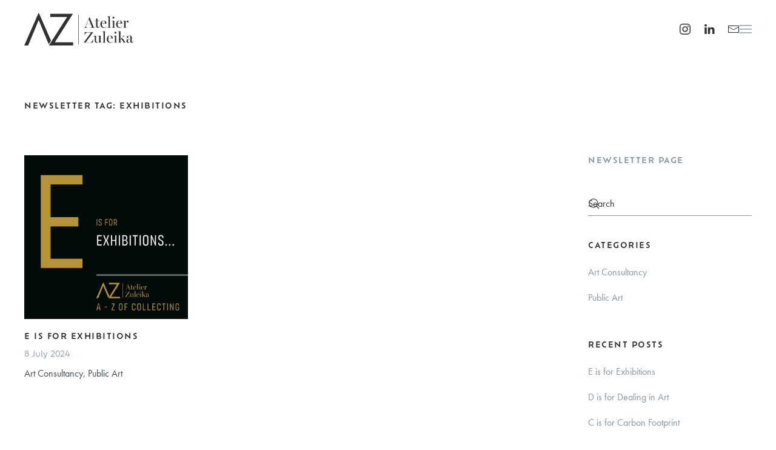

--- FILE ---
content_type: text/html; charset=UTF-8
request_url: https://atelierzuleika.com/tag/exhibitions/
body_size: 9936
content:
<!DOCTYPE html>
<html lang="en-GB">
    <head>
        <meta charset="UTF-8">
        <meta name="viewport" content="width=device-width, initial-scale=1">
        <link rel="icon" href="/wp-content/uploads/2023/06/favicon.png" sizes="any">
                <link rel="icon" href="/wp-content/uploads/2023/06/favicon.svg" type="image/svg+xml">
                <link rel="apple-touch-icon" href="/wp-content/uploads/2023/06/apple-touch-icon.png">
                <meta name='robots' content='noindex, follow' />

	<!-- This site is optimized with the Yoast SEO plugin v26.8 - https://yoast.com/product/yoast-seo-wordpress/ -->
	<title>exhibitions Archives - Atelier Zuleika</title>
	<meta property="og:locale" content="en_GB" />
	<meta property="og:type" content="article" />
	<meta property="og:title" content="exhibitions Archives - Atelier Zuleika" />
	<meta property="og:url" content="https://atelierzuleika.com/tag/exhibitions/" />
	<meta property="og:site_name" content="Atelier Zuleika" />
	<meta property="og:image" content="https://atelierzuleika.com/wp-content/uploads/2023/06/Dorfold_Hall-JN-8357-C-009.jpg" />
	<meta property="og:image:width" content="1200" />
	<meta property="og:image:height" content="800" />
	<meta property="og:image:type" content="image/jpeg" />
	<meta name="twitter:card" content="summary_large_image" />
	<script type="application/ld+json" class="yoast-schema-graph">{"@context":"https://schema.org","@graph":[{"@type":"CollectionPage","@id":"https://atelierzuleika.com/tag/exhibitions/","url":"https://atelierzuleika.com/tag/exhibitions/","name":"exhibitions Archives - Atelier Zuleika","isPartOf":{"@id":"https://atelierzuleika.com/#website"},"primaryImageOfPage":{"@id":"https://atelierzuleika.com/tag/exhibitions/#primaryimage"},"image":{"@id":"https://atelierzuleika.com/tag/exhibitions/#primaryimage"},"thumbnailUrl":"https://atelierzuleika.com/wp-content/uploads/2024/07/E-2000-x-2000.jpg","breadcrumb":{"@id":"https://atelierzuleika.com/tag/exhibitions/#breadcrumb"},"inLanguage":"en-GB"},{"@type":"ImageObject","inLanguage":"en-GB","@id":"https://atelierzuleika.com/tag/exhibitions/#primaryimage","url":"https://atelierzuleika.com/wp-content/uploads/2024/07/E-2000-x-2000.jpg","contentUrl":"https://atelierzuleika.com/wp-content/uploads/2024/07/E-2000-x-2000.jpg","width":2000,"height":2000,"caption":"E is for Exhibitions"},{"@type":"BreadcrumbList","@id":"https://atelierzuleika.com/tag/exhibitions/#breadcrumb","itemListElement":[{"@type":"ListItem","position":1,"name":"Home","item":"https://atelierzuleika.com/"},{"@type":"ListItem","position":2,"name":"exhibitions"}]},{"@type":"WebSite","@id":"https://atelierzuleika.com/#website","url":"https://atelierzuleika.com/","name":"Atelier Zuleika","description":"We build collections and public exhibitions","publisher":{"@id":"https://atelierzuleika.com/#organization"},"potentialAction":[{"@type":"SearchAction","target":{"@type":"EntryPoint","urlTemplate":"https://atelierzuleika.com/?s={search_term_string}"},"query-input":{"@type":"PropertyValueSpecification","valueRequired":true,"valueName":"search_term_string"}}],"inLanguage":"en-GB"},{"@type":"Organization","@id":"https://atelierzuleika.com/#organization","name":"Atelier Zuleika","url":"https://atelierzuleika.com/","logo":{"@type":"ImageObject","inLanguage":"en-GB","@id":"https://atelierzuleika.com/#/schema/logo/image/","url":"https://atelierzuleika.com/wp-content/uploads/2023/06/AZ-logo-sm-web.svg","contentUrl":"https://atelierzuleika.com/wp-content/uploads/2023/06/AZ-logo-sm-web.svg","width":1,"height":1,"caption":"Atelier Zuleika"},"image":{"@id":"https://atelierzuleika.com/#/schema/logo/image/"},"sameAs":["https://www.instagram.com/atelierzuleika/"]}]}</script>
	<!-- / Yoast SEO plugin. -->


<link rel='dns-prefetch' href='//atelierzuleika.com' />
<link rel="alternate" type="application/rss+xml" title="Atelier Zuleika &raquo; Feed" href="https://atelierzuleika.com/feed/" />
<link rel="alternate" type="application/rss+xml" title="Atelier Zuleika &raquo; Comments Feed" href="https://atelierzuleika.com/comments/feed/" />
<link rel="alternate" type="application/rss+xml" title="Atelier Zuleika &raquo; exhibitions Tag Feed" href="https://atelierzuleika.com/tag/exhibitions/feed/" />
<style id='wp-emoji-styles-inline-css'>

	img.wp-smiley, img.emoji {
		display: inline !important;
		border: none !important;
		box-shadow: none !important;
		height: 1em !important;
		width: 1em !important;
		margin: 0 0.07em !important;
		vertical-align: -0.1em !important;
		background: none !important;
		padding: 0 !important;
	}
/*# sourceURL=wp-emoji-styles-inline-css */
</style>
<style id='wp-block-library-inline-css'>
:root{--wp-block-synced-color:#7a00df;--wp-block-synced-color--rgb:122,0,223;--wp-bound-block-color:var(--wp-block-synced-color);--wp-editor-canvas-background:#ddd;--wp-admin-theme-color:#007cba;--wp-admin-theme-color--rgb:0,124,186;--wp-admin-theme-color-darker-10:#006ba1;--wp-admin-theme-color-darker-10--rgb:0,107,160.5;--wp-admin-theme-color-darker-20:#005a87;--wp-admin-theme-color-darker-20--rgb:0,90,135;--wp-admin-border-width-focus:2px}@media (min-resolution:192dpi){:root{--wp-admin-border-width-focus:1.5px}}.wp-element-button{cursor:pointer}:root .has-very-light-gray-background-color{background-color:#eee}:root .has-very-dark-gray-background-color{background-color:#313131}:root .has-very-light-gray-color{color:#eee}:root .has-very-dark-gray-color{color:#313131}:root .has-vivid-green-cyan-to-vivid-cyan-blue-gradient-background{background:linear-gradient(135deg,#00d084,#0693e3)}:root .has-purple-crush-gradient-background{background:linear-gradient(135deg,#34e2e4,#4721fb 50%,#ab1dfe)}:root .has-hazy-dawn-gradient-background{background:linear-gradient(135deg,#faaca8,#dad0ec)}:root .has-subdued-olive-gradient-background{background:linear-gradient(135deg,#fafae1,#67a671)}:root .has-atomic-cream-gradient-background{background:linear-gradient(135deg,#fdd79a,#004a59)}:root .has-nightshade-gradient-background{background:linear-gradient(135deg,#330968,#31cdcf)}:root .has-midnight-gradient-background{background:linear-gradient(135deg,#020381,#2874fc)}:root{--wp--preset--font-size--normal:16px;--wp--preset--font-size--huge:42px}.has-regular-font-size{font-size:1em}.has-larger-font-size{font-size:2.625em}.has-normal-font-size{font-size:var(--wp--preset--font-size--normal)}.has-huge-font-size{font-size:var(--wp--preset--font-size--huge)}.has-text-align-center{text-align:center}.has-text-align-left{text-align:left}.has-text-align-right{text-align:right}.has-fit-text{white-space:nowrap!important}#end-resizable-editor-section{display:none}.aligncenter{clear:both}.items-justified-left{justify-content:flex-start}.items-justified-center{justify-content:center}.items-justified-right{justify-content:flex-end}.items-justified-space-between{justify-content:space-between}.screen-reader-text{border:0;clip-path:inset(50%);height:1px;margin:-1px;overflow:hidden;padding:0;position:absolute;width:1px;word-wrap:normal!important}.screen-reader-text:focus{background-color:#ddd;clip-path:none;color:#444;display:block;font-size:1em;height:auto;left:5px;line-height:normal;padding:15px 23px 14px;text-decoration:none;top:5px;width:auto;z-index:100000}html :where(.has-border-color){border-style:solid}html :where([style*=border-top-color]){border-top-style:solid}html :where([style*=border-right-color]){border-right-style:solid}html :where([style*=border-bottom-color]){border-bottom-style:solid}html :where([style*=border-left-color]){border-left-style:solid}html :where([style*=border-width]){border-style:solid}html :where([style*=border-top-width]){border-top-style:solid}html :where([style*=border-right-width]){border-right-style:solid}html :where([style*=border-bottom-width]){border-bottom-style:solid}html :where([style*=border-left-width]){border-left-style:solid}html :where(img[class*=wp-image-]){height:auto;max-width:100%}:where(figure){margin:0 0 1em}html :where(.is-position-sticky){--wp-admin--admin-bar--position-offset:var(--wp-admin--admin-bar--height,0px)}@media screen and (max-width:600px){html :where(.is-position-sticky){--wp-admin--admin-bar--position-offset:0px}}

/*# sourceURL=wp-block-library-inline-css */
</style><style id='global-styles-inline-css'>
:root{--wp--preset--aspect-ratio--square: 1;--wp--preset--aspect-ratio--4-3: 4/3;--wp--preset--aspect-ratio--3-4: 3/4;--wp--preset--aspect-ratio--3-2: 3/2;--wp--preset--aspect-ratio--2-3: 2/3;--wp--preset--aspect-ratio--16-9: 16/9;--wp--preset--aspect-ratio--9-16: 9/16;--wp--preset--color--black: #000000;--wp--preset--color--cyan-bluish-gray: #abb8c3;--wp--preset--color--white: #ffffff;--wp--preset--color--pale-pink: #f78da7;--wp--preset--color--vivid-red: #cf2e2e;--wp--preset--color--luminous-vivid-orange: #ff6900;--wp--preset--color--luminous-vivid-amber: #fcb900;--wp--preset--color--light-green-cyan: #7bdcb5;--wp--preset--color--vivid-green-cyan: #00d084;--wp--preset--color--pale-cyan-blue: #8ed1fc;--wp--preset--color--vivid-cyan-blue: #0693e3;--wp--preset--color--vivid-purple: #9b51e0;--wp--preset--gradient--vivid-cyan-blue-to-vivid-purple: linear-gradient(135deg,rgb(6,147,227) 0%,rgb(155,81,224) 100%);--wp--preset--gradient--light-green-cyan-to-vivid-green-cyan: linear-gradient(135deg,rgb(122,220,180) 0%,rgb(0,208,130) 100%);--wp--preset--gradient--luminous-vivid-amber-to-luminous-vivid-orange: linear-gradient(135deg,rgb(252,185,0) 0%,rgb(255,105,0) 100%);--wp--preset--gradient--luminous-vivid-orange-to-vivid-red: linear-gradient(135deg,rgb(255,105,0) 0%,rgb(207,46,46) 100%);--wp--preset--gradient--very-light-gray-to-cyan-bluish-gray: linear-gradient(135deg,rgb(238,238,238) 0%,rgb(169,184,195) 100%);--wp--preset--gradient--cool-to-warm-spectrum: linear-gradient(135deg,rgb(74,234,220) 0%,rgb(151,120,209) 20%,rgb(207,42,186) 40%,rgb(238,44,130) 60%,rgb(251,105,98) 80%,rgb(254,248,76) 100%);--wp--preset--gradient--blush-light-purple: linear-gradient(135deg,rgb(255,206,236) 0%,rgb(152,150,240) 100%);--wp--preset--gradient--blush-bordeaux: linear-gradient(135deg,rgb(254,205,165) 0%,rgb(254,45,45) 50%,rgb(107,0,62) 100%);--wp--preset--gradient--luminous-dusk: linear-gradient(135deg,rgb(255,203,112) 0%,rgb(199,81,192) 50%,rgb(65,88,208) 100%);--wp--preset--gradient--pale-ocean: linear-gradient(135deg,rgb(255,245,203) 0%,rgb(182,227,212) 50%,rgb(51,167,181) 100%);--wp--preset--gradient--electric-grass: linear-gradient(135deg,rgb(202,248,128) 0%,rgb(113,206,126) 100%);--wp--preset--gradient--midnight: linear-gradient(135deg,rgb(2,3,129) 0%,rgb(40,116,252) 100%);--wp--preset--font-size--small: 13px;--wp--preset--font-size--medium: 20px;--wp--preset--font-size--large: 36px;--wp--preset--font-size--x-large: 42px;--wp--preset--spacing--20: 0.44rem;--wp--preset--spacing--30: 0.67rem;--wp--preset--spacing--40: 1rem;--wp--preset--spacing--50: 1.5rem;--wp--preset--spacing--60: 2.25rem;--wp--preset--spacing--70: 3.38rem;--wp--preset--spacing--80: 5.06rem;--wp--preset--shadow--natural: 6px 6px 9px rgba(0, 0, 0, 0.2);--wp--preset--shadow--deep: 12px 12px 50px rgba(0, 0, 0, 0.4);--wp--preset--shadow--sharp: 6px 6px 0px rgba(0, 0, 0, 0.2);--wp--preset--shadow--outlined: 6px 6px 0px -3px rgb(255, 255, 255), 6px 6px rgb(0, 0, 0);--wp--preset--shadow--crisp: 6px 6px 0px rgb(0, 0, 0);}:where(.is-layout-flex){gap: 0.5em;}:where(.is-layout-grid){gap: 0.5em;}body .is-layout-flex{display: flex;}.is-layout-flex{flex-wrap: wrap;align-items: center;}.is-layout-flex > :is(*, div){margin: 0;}body .is-layout-grid{display: grid;}.is-layout-grid > :is(*, div){margin: 0;}:where(.wp-block-columns.is-layout-flex){gap: 2em;}:where(.wp-block-columns.is-layout-grid){gap: 2em;}:where(.wp-block-post-template.is-layout-flex){gap: 1.25em;}:where(.wp-block-post-template.is-layout-grid){gap: 1.25em;}.has-black-color{color: var(--wp--preset--color--black) !important;}.has-cyan-bluish-gray-color{color: var(--wp--preset--color--cyan-bluish-gray) !important;}.has-white-color{color: var(--wp--preset--color--white) !important;}.has-pale-pink-color{color: var(--wp--preset--color--pale-pink) !important;}.has-vivid-red-color{color: var(--wp--preset--color--vivid-red) !important;}.has-luminous-vivid-orange-color{color: var(--wp--preset--color--luminous-vivid-orange) !important;}.has-luminous-vivid-amber-color{color: var(--wp--preset--color--luminous-vivid-amber) !important;}.has-light-green-cyan-color{color: var(--wp--preset--color--light-green-cyan) !important;}.has-vivid-green-cyan-color{color: var(--wp--preset--color--vivid-green-cyan) !important;}.has-pale-cyan-blue-color{color: var(--wp--preset--color--pale-cyan-blue) !important;}.has-vivid-cyan-blue-color{color: var(--wp--preset--color--vivid-cyan-blue) !important;}.has-vivid-purple-color{color: var(--wp--preset--color--vivid-purple) !important;}.has-black-background-color{background-color: var(--wp--preset--color--black) !important;}.has-cyan-bluish-gray-background-color{background-color: var(--wp--preset--color--cyan-bluish-gray) !important;}.has-white-background-color{background-color: var(--wp--preset--color--white) !important;}.has-pale-pink-background-color{background-color: var(--wp--preset--color--pale-pink) !important;}.has-vivid-red-background-color{background-color: var(--wp--preset--color--vivid-red) !important;}.has-luminous-vivid-orange-background-color{background-color: var(--wp--preset--color--luminous-vivid-orange) !important;}.has-luminous-vivid-amber-background-color{background-color: var(--wp--preset--color--luminous-vivid-amber) !important;}.has-light-green-cyan-background-color{background-color: var(--wp--preset--color--light-green-cyan) !important;}.has-vivid-green-cyan-background-color{background-color: var(--wp--preset--color--vivid-green-cyan) !important;}.has-pale-cyan-blue-background-color{background-color: var(--wp--preset--color--pale-cyan-blue) !important;}.has-vivid-cyan-blue-background-color{background-color: var(--wp--preset--color--vivid-cyan-blue) !important;}.has-vivid-purple-background-color{background-color: var(--wp--preset--color--vivid-purple) !important;}.has-black-border-color{border-color: var(--wp--preset--color--black) !important;}.has-cyan-bluish-gray-border-color{border-color: var(--wp--preset--color--cyan-bluish-gray) !important;}.has-white-border-color{border-color: var(--wp--preset--color--white) !important;}.has-pale-pink-border-color{border-color: var(--wp--preset--color--pale-pink) !important;}.has-vivid-red-border-color{border-color: var(--wp--preset--color--vivid-red) !important;}.has-luminous-vivid-orange-border-color{border-color: var(--wp--preset--color--luminous-vivid-orange) !important;}.has-luminous-vivid-amber-border-color{border-color: var(--wp--preset--color--luminous-vivid-amber) !important;}.has-light-green-cyan-border-color{border-color: var(--wp--preset--color--light-green-cyan) !important;}.has-vivid-green-cyan-border-color{border-color: var(--wp--preset--color--vivid-green-cyan) !important;}.has-pale-cyan-blue-border-color{border-color: var(--wp--preset--color--pale-cyan-blue) !important;}.has-vivid-cyan-blue-border-color{border-color: var(--wp--preset--color--vivid-cyan-blue) !important;}.has-vivid-purple-border-color{border-color: var(--wp--preset--color--vivid-purple) !important;}.has-vivid-cyan-blue-to-vivid-purple-gradient-background{background: var(--wp--preset--gradient--vivid-cyan-blue-to-vivid-purple) !important;}.has-light-green-cyan-to-vivid-green-cyan-gradient-background{background: var(--wp--preset--gradient--light-green-cyan-to-vivid-green-cyan) !important;}.has-luminous-vivid-amber-to-luminous-vivid-orange-gradient-background{background: var(--wp--preset--gradient--luminous-vivid-amber-to-luminous-vivid-orange) !important;}.has-luminous-vivid-orange-to-vivid-red-gradient-background{background: var(--wp--preset--gradient--luminous-vivid-orange-to-vivid-red) !important;}.has-very-light-gray-to-cyan-bluish-gray-gradient-background{background: var(--wp--preset--gradient--very-light-gray-to-cyan-bluish-gray) !important;}.has-cool-to-warm-spectrum-gradient-background{background: var(--wp--preset--gradient--cool-to-warm-spectrum) !important;}.has-blush-light-purple-gradient-background{background: var(--wp--preset--gradient--blush-light-purple) !important;}.has-blush-bordeaux-gradient-background{background: var(--wp--preset--gradient--blush-bordeaux) !important;}.has-luminous-dusk-gradient-background{background: var(--wp--preset--gradient--luminous-dusk) !important;}.has-pale-ocean-gradient-background{background: var(--wp--preset--gradient--pale-ocean) !important;}.has-electric-grass-gradient-background{background: var(--wp--preset--gradient--electric-grass) !important;}.has-midnight-gradient-background{background: var(--wp--preset--gradient--midnight) !important;}.has-small-font-size{font-size: var(--wp--preset--font-size--small) !important;}.has-medium-font-size{font-size: var(--wp--preset--font-size--medium) !important;}.has-large-font-size{font-size: var(--wp--preset--font-size--large) !important;}.has-x-large-font-size{font-size: var(--wp--preset--font-size--x-large) !important;}
/*# sourceURL=global-styles-inline-css */
</style>

<style id='classic-theme-styles-inline-css'>
/*! This file is auto-generated */
.wp-block-button__link{color:#fff;background-color:#32373c;border-radius:9999px;box-shadow:none;text-decoration:none;padding:calc(.667em + 2px) calc(1.333em + 2px);font-size:1.125em}.wp-block-file__button{background:#32373c;color:#fff;text-decoration:none}
/*# sourceURL=/wp-includes/css/classic-themes.min.css */
</style>
<link rel='stylesheet' id='swpm.common-css' href='https://atelierzuleika.com/wp-content/plugins/simple-membership/css/swpm.common.css?ver=4.6.9' media='all' />
<link href="https://atelierzuleika.com/wp-content/themes/atelier-zuleika/css/theme.1.css?ver=1768992622" rel="stylesheet">
<link href="https://atelierzuleika.com/wp-content/themes/yootheme/css/theme.update.css?ver=4.5.33" rel="stylesheet">
<link href="https://atelierzuleika.com/wp-content/themes/atelier-zuleika/css/custom.css?ver=4.5.33" rel="stylesheet">
<script src="https://atelierzuleika.com/wp-includes/js/jquery/jquery.min.js?ver=3.7.1" id="jquery-core-js"></script>
<script src="https://atelierzuleika.com/wp-includes/js/jquery/jquery-migrate.min.js?ver=3.4.1" id="jquery-migrate-js"></script>
<link rel="https://api.w.org/" href="https://atelierzuleika.com/wp-json/" /><link rel="alternate" title="JSON" type="application/json" href="https://atelierzuleika.com/wp-json/wp/v2/tags/30" /><link rel="EditURI" type="application/rsd+xml" title="RSD" href="https://atelierzuleika.com/xmlrpc.php?rsd" />
<meta name="generator" content="WordPress 6.9" />
<script src="https://atelierzuleika.com/wp-content/themes/yootheme/packages/theme-cookie/app/cookie.min.js?ver=4.5.33" defer></script>
<script src="https://atelierzuleika.com/wp-content/themes/yootheme/vendor/assets/uikit/dist/js/uikit.min.js?ver=4.5.33"></script>
<script src="https://atelierzuleika.com/wp-content/themes/yootheme/vendor/assets/uikit/dist/js/uikit-icons-gravity-tower.min.js?ver=4.5.33"></script>
<script src="https://atelierzuleika.com/wp-content/themes/yootheme/js/theme.js?ver=4.5.33"></script>
<script>window.yootheme ||= {}; var $theme = yootheme.theme = {"cookie":{"mode":"notification","template":"<div class=\"tm-cookie-banner uk-section uk-section-xsmall uk-section-muted uk-position-bottom uk-position-fixed\">\n        <div class=\"uk-container uk-container-expand uk-text-center\">\n\n            <p>By using this website, you agree to the use of cookies as described in our <a href=\"https:\/\/atelierzuleika.com\/privacy-policy\/\">Privacy Policy<\/a>.<\/p>\n                            <button type=\"button\" class=\"js-accept uk-close uk-position-center-right uk-position-medium\" data-uk-close data-uk-toggle=\"target: !.uk-section; animation: true\"><\/button>\n            \n            \n        <\/div>\n    <\/div>","position":"bottom"},"i18n":{"close":{"label":"Close","0":"yootheme"},"totop":{"label":"Back to top","0":"yootheme"},"marker":{"label":"Open","0":"yootheme"},"navbarToggleIcon":{"label":"Open menu","0":"yootheme"},"paginationPrevious":{"label":"Previous page","0":"yootheme"},"paginationNext":{"label":"Next page","0":"yootheme"},"searchIcon":{"toggle":"Open Search","submit":"Submit Search"},"slider":{"next":"Next slide","previous":"Previous slide","slideX":"Slide %s","slideLabel":"%s of %s"},"slideshow":{"next":"Next slide","previous":"Previous slide","slideX":"Slide %s","slideLabel":"%s of %s"},"lightboxPanel":{"next":"Next slide","previous":"Previous slide","slideLabel":"%s of %s","close":"Close"}}};</script>
<script async src="https://www.googletagmanager.com/gtag/js?id=G-2ND1GWSPLW"></script>
<script>
  window.dataLayer = window.dataLayer || [];
  function gtag(){dataLayer.push(arguments);}
  gtag('js', new Date());

  gtag('config', 'G-2ND1GWSPLW');
</script>		<style id="wp-custom-css">
			/* hashtags in front of tags*/
.posttags a::before {
    content: '#';
}

/* Sidebar on Posts pages */
#sidebar-widget-posts > div > div:last-of-type {

	margin-top: 20px;
}
.sidebar-title h3 {
	margin-bottom: 0;
}		</style>
		    </head>
    <body class="archive tag tag-exhibitions tag-30 wp-theme-yootheme wp-child-theme-atelier-zuleika ">

        
        <div class="uk-hidden-visually uk-notification uk-notification-top-left uk-width-auto">
            <div class="uk-notification-message">
                <a href="#tm-main" class="uk-link-reset">Skip to main content</a>
            </div>
        </div>

        
        
        <div class="tm-page">

                        


<header class="tm-header-mobile uk-hidden@m">


    
        <div class="uk-navbar-container">

            <div class="uk-container uk-container-expand">
                <nav class="uk-navbar" uk-navbar="{&quot;align&quot;:&quot;left&quot;,&quot;container&quot;:&quot;.tm-header-mobile&quot;,&quot;boundary&quot;:&quot;.tm-header-mobile .uk-navbar-container&quot;}">

                                        <div class="uk-navbar-left ">

                                                    <a href="https://atelierzuleika.com/" aria-label="Back to home" class="uk-logo uk-navbar-item">
    <img alt="Atelier Zuleika" loading="eager" width="180" src="/wp-content/uploads/2023/06/Atelier_Zuleika_Ofelia_web-01.svg"><img class="uk-logo-inverse" alt="Atelier Zuleika" loading="eager" width="180" src="/wp-content/uploads/2023/06/Atelier_Zuleika_Ofelia_web-02.svg"></a>                        
                        
                        
                    </div>
                    
                    
                                        <div class="uk-navbar-right">

                                                    <a uk-toggle href="#tm-dialog-mobile" class="uk-navbar-toggle">

        
        <div uk-navbar-toggle-icon></div>

        
    </a>                        
                                                                            
                    </div>
                    
                </nav>
            </div>

        </div>

    



    
        <div id="tm-dialog-mobile" class="uk-modal uk-modal-full" uk-modal>
        <div class="uk-modal-dialog uk-flex">

                        <button class="uk-modal-close-full uk-close-large" type="button" uk-close uk-toggle="cls: uk-modal-close-full uk-close-large uk-modal-close-default; mode: media; media: @s"></button>
            
            <div class="uk-modal-body uk-padding-large uk-margin-auto uk-flex uk-flex-column uk-box-sizing-content uk-width-auto@s" uk-height-viewport uk-toggle="{&quot;cls&quot;:&quot;uk-padding-large&quot;,&quot;mode&quot;:&quot;media&quot;,&quot;media&quot;:&quot;@s&quot;}">

                                <div class="uk-margin-auto-vertical uk-text-center">
                    
<div class="uk-grid uk-child-width-1-1" uk-grid>    <div>
<div class="uk-panel widget widget_nav_menu" id="nav_menu-3">

    
    
<ul class="uk-nav uk-nav-default uk-nav-center">
    
	<li class="menu-item menu-item-type-post_type menu-item-object-page"><a href="https://atelierzuleika.com/consultancy/">Consultancy</a></li>
	<li class="menu-item menu-item-type-post_type menu-item-object-page"><a href="https://atelierzuleika.com/about/">About</a></li>
	<li class="menu-item menu-item-type-post_type menu-item-object-page"><a href="https://atelierzuleika.com/press-and-media/">Press</a></li>
	<li class="menu-item menu-item-type-post_type menu-item-object-page current_page_parent uk-active"><a href="https://atelierzuleika.com/newsletters/">Newsletters</a></li>
	<li class="menu-item menu-item-type-post_type menu-item-object-page"><a href="https://atelierzuleika.com/contact/">Contact</a></li>
	<li class="menu-item menu-item-type-post_type menu-item-object-page"><a href="https://atelierzuleika.com/client-area/">Client Area</a></li>
	<li class="loggedin menu-item menu-item-type-custom menu-item-object-custom"><a href="https://atelierzuleika.com/?swpm-logout=true">Logout</a></li></ul>

</div>
</div>    <div>
<div class="uk-panel">

    
    <ul class="uk-grid uk-flex-inline uk-flex-middle uk-flex-nowrap">                    <li><a href="https://instagram.com/atelierzuleika" class="uk-preserve-width uk-icon-link" rel="noreferrer"><span uk-icon="icon: instagram;"></span></a></li>
                    <li><a href="https://www.linkedin.com/company/atelier-zuleika" class="uk-preserve-width uk-icon-link" rel="noreferrer"><span uk-icon="icon: linkedin;"></span></a></li>
                    <li><a href="mailto:info@atelierzuleika.com" class="uk-preserve-width uk-icon-link" rel="noreferrer"><span uk-icon="icon: mail;"></span></a></li>
            </ul>
</div>
</div></div>                </div>
                
                
            </div>

        </div>
    </div>
    
    

</header>




<header class="tm-header uk-visible@m">



        <div uk-sticky media="@m" show-on-up animation="uk-animation-slide-top" cls-active="uk-navbar-sticky" sel-target=".uk-navbar-container">
    
        <div class="uk-navbar-container">

            <div class="uk-container uk-container-large">
                <nav class="uk-navbar" uk-navbar="{&quot;align&quot;:&quot;left&quot;,&quot;container&quot;:&quot;.tm-header &gt; [uk-sticky]&quot;,&quot;boundary&quot;:&quot;.tm-header .uk-navbar-container&quot;}">

                                        <div class="uk-navbar-left ">

                                                    <a href="https://atelierzuleika.com/" aria-label="Back to home" class="uk-logo uk-navbar-item">
    <img alt="Atelier Zuleika" loading="eager" width="180" src="/wp-content/uploads/2023/06/Atelier_Zuleika_Ofelia_web-01.svg"><img class="uk-logo-inverse" alt="Atelier Zuleika" loading="eager" width="180" src="/wp-content/uploads/2023/06/Atelier_Zuleika_Ofelia_web-02.svg"></a>                        
                        
                        
                    </div>
                    
                    
                                        <div class="uk-navbar-right">

                                                    
<div class="uk-navbar-item widget widget_builderwidget" id="builderwidget-4">

    
    <div class="uk-grid tm-grid-expand uk-child-width-1-1 uk-grid-margin">
<div class="uk-width-1-1">
    
        
            
            
            
                
                    
<div class="uk-margin" uk-scrollspy="target: [uk-scrollspy-class];">    <ul class="uk-child-width-auto uk-grid-column-medium uk-grid-row-small uk-flex-inline uk-flex-middle" uk-grid>
            <li class="el-item">
<a class="el-link uk-icon-link" href="https://instagram.com/atelierzuleika" target="_blank" rel="noreferrer"><span uk-icon="icon: instagram;"></span></a></li>
            <li class="el-item">
<a class="el-link uk-icon-link" href="https://www.linkedin.com/company/atelier-zuleika/" target="_blank" rel="noreferrer"><span uk-icon="icon: linkedin;"></span></a></li>
            <li class="el-item">
<a class="el-link uk-icon-link" href="mailto:info@atelierzuleika.com" target="_blank" rel="noreferrer"><span uk-icon="icon: mail;"></span></a></li>
    
    </ul></div>
                
            
        
    
</div></div>
</div>
                        
                                                    <a uk-toggle href="#tm-dialog" class="uk-navbar-toggle">

        
        <div uk-navbar-toggle-icon></div>

        
    </a>                        
                    </div>
                    
                </nav>
            </div>

        </div>

        </div>
    






        <div id="tm-dialog" uk-offcanvas="container: true" mode="slide" flip>
        <div class="uk-offcanvas-bar uk-flex uk-flex-column">

            <button class="uk-offcanvas-close uk-close-large" type="button" uk-close uk-toggle="cls: uk-close-large; mode: media; media: @s"></button>

                        <div class="uk-margin-auto-bottom tm-height-expand">
                
<div class="uk-grid uk-child-width-1-1" uk-grid>    <div>
<div class="uk-panel widget widget_nav_menu" id="nav_menu-2">

    
    
<ul class="uk-nav uk-nav-default">
    
	<li class="menu-item menu-item-type-post_type menu-item-object-page"><a href="https://atelierzuleika.com/consultancy/">Consultancy</a></li>
	<li class="menu-item menu-item-type-post_type menu-item-object-page"><a href="https://atelierzuleika.com/about/">About</a></li>
	<li class="menu-item menu-item-type-post_type menu-item-object-page"><a href="https://atelierzuleika.com/press-and-media/">Press</a></li>
	<li class="menu-item menu-item-type-post_type menu-item-object-page current_page_parent uk-active"><a href="https://atelierzuleika.com/newsletters/">Newsletters</a></li>
	<li class="menu-item menu-item-type-post_type menu-item-object-page"><a href="https://atelierzuleika.com/contact/">Contact</a></li>
	<li class="menu-item menu-item-type-post_type menu-item-object-page"><a href="https://atelierzuleika.com/client-area/">Client Area</a></li>
	<li class="loggedin menu-item menu-item-type-custom menu-item-object-custom"><a href="https://atelierzuleika.com/?swpm-logout=true">Logout</a></li></ul>

</div>
</div>    <div>
<div class="uk-panel">

    
    <ul class="uk-grid uk-flex-inline uk-flex-middle uk-flex-nowrap uk-grid-medium">                    <li><a href="https://instagram.com/atelierzuleika" class="uk-preserve-width uk-icon-link" rel="noreferrer" target="_blank"><span uk-icon="icon: instagram;"></span></a></li>
                    <li><a href="https://www.linkedin.com/company/atelier-zuleika" class="uk-preserve-width uk-icon-link" rel="noreferrer" target="_blank"><span uk-icon="icon: linkedin;"></span></a></li>
                    <li><a href="mailto:info@atelierzuleika.com" class="uk-preserve-width uk-icon-link" rel="noreferrer" target="_blank"><span uk-icon="icon: mail;"></span></a></li>
            </ul>
</div>
</div></div>            </div>
            
            
        </div>
    </div>
    
    
    


</header>

            
            
            <main id="tm-main" >

                <!-- Builder #template-3Zzud6WR -->
<div class="uk-section-default uk-section uk-padding-remove-bottom">
    
        
        
        
            
                                <div class="uk-container">                
                    <div class="uk-grid tm-grid-expand uk-child-width-1-1 uk-grid-margin">
<div class="uk-width-1-1">
    
        
            
            
            
                
                    
<h1 class="uk-h6">        Newsletter Tag: exhibitions    </h1>
                
            
        
    
</div></div>
                                </div>                
            
        
    
</div>
<div class="uk-section-default uk-section" uk-scrollspy="target: [uk-scrollspy-class]; cls: uk-animation-fade; delay: 200;">
    
        
        
        
            
                                <div class="uk-container">                
                    <div class="uk-grid tm-grid-expand uk-grid-margin" uk-grid>
<div class="uk-width-3-4@m">
    
        
            
            
            
                
                    
<div class="uk-margin">
    
        <div class="uk-grid uk-child-width-1-1 uk-child-width-1-3@m uk-grid-match">                <div>
<div class="el-item uk-flex uk-flex-column" uk-scrollspy-class>
        <a class="uk-flex-1 uk-panel uk-margin-remove-first-child uk-link-toggle" href="https://atelierzuleika.com/2024/07/e-is-for-exhibitions/" target="_blank">    
        
            
                
            
            
                                

    
                <picture>
<source type="image/webp" srcset="/wp-content/themes/yootheme/cache/1c/E-2000-x-2000-1c2e9940.webp 400w, /wp-content/themes/yootheme/cache/01/E-2000-x-2000-01610fa3.webp 768w, /wp-content/themes/yootheme/cache/68/E-2000-x-2000-683a7763.webp 800w" sizes="(min-width: 400px) 400px">
<img decoding="async" src="/wp-content/themes/yootheme/cache/5e/E-2000-x-2000-5e59863e.jpeg" width="400" height="400" alt loading="lazy" class="el-image">
</picture>        
        
    
                
                
                    

        
                <h3 class="el-title uk-h6 uk-margin-top uk-margin-remove-bottom">                        E is for Exhibitions                    </h3>        
                <div class="el-meta uk-text-meta uk-margin-small-top">8 July 2024</div>        
    
        
        
                <div class="el-content uk-panel uk-margin-small-top">Art Consultancy, Public Art</div>        
        
        

                
                
            
        
        </a>    
</div></div>
                </div>
    
</div>
                
            
        
    
</div>
<div class="uk-width-1-4@m">
    
        
            
            
            
                
                    
<div id="sidebar-widget-posts" uk-scrollspy-class>    
<div class="uk-grid uk-child-width-1-1" uk-grid>    <div>
<div class="uk-panel widget widget_text" id="text-2">

    
    			<div class="uk-panel textwidget"><h6><a href="https://atelierzuleika.com/newsletters/">Newsletter page</a></h6>
</div>
		
</div>
</div>    <div>
<div class="uk-panel widget widget_search" id="search-2">

    
    

    <form id="search-0" action="https://atelierzuleika.com/" method="get" role="search" class="uk-search uk-search-default uk-width-1-1"><span uk-search-icon></span><input name="s" placeholder="Search" required aria-label="Search" type="search" class="uk-search-input"></form>
    

</div>
</div>    <div>
<div class="uk-panel tm-child-list widget widget_categories" id="categories-2">

    
        <h3 class="uk-h6">

                Categories        
        </h3>

    
    
			<ul>
					<li class="cat-item cat-item-1"><a href="https://atelierzuleika.com/category/art-consultancy/">Art Consultancy</a>
</li>
	<li class="cat-item cat-item-7"><a href="https://atelierzuleika.com/category/public-art/">Public Art</a>
</li>
			</ul>

			
</div>
</div>    <div>
<div class="uk-panel tm-child-list widget widget_recent_entries" id="recent-posts-2">

    
        <h3 class="uk-h6">

                Recent Posts        
        </h3>

    
    
		
		<ul>
											<li>
					<a href="https://atelierzuleika.com/2024/07/e-is-for-exhibitions/">E is for Exhibitions</a>
									</li>
											<li>
					<a href="https://atelierzuleika.com/2024/06/d-is-for-dealing-in-art/">D is for Dealing in Art</a>
									</li>
											<li>
					<a href="https://atelierzuleika.com/2024/03/c-is-for-carbon-footprint/">C is for Carbon Footprint</a>
									</li>
											<li>
					<a href="https://atelierzuleika.com/2024/01/b-is-for-best-deal/">B is for Best Deal</a>
									</li>
											<li>
					<a href="https://atelierzuleika.com/2023/01/a-is-for-authenticity/">A is for Authenticity</a>
									</li>
					</ul>

		
</div>
</div>    <div>
<div class="uk-panel sidebar-title widget widget_text" id="text-4">

    
        <h3 class="uk-h6">

                Tags        
        </h3>

    
    			<div class="uk-panel textwidget"></div>
		
</div>
</div>    <div>
<div class="uk-panel widget widget_builderwidget" id="builderwidget-5">

    
    <div class="uk-grid tm-grid-expand uk-child-width-1-1 uk-grid-margin">
<div class="uk-width-1-1">
    
        
            
            
            
                
                    
<ul class="uk-list sidebar-tag-list uk-margin-small">
    
    
                <li class="el-item">            <div class="el-content uk-panel"><a href="https://atelierzuleika.com/tag/art-appraisal/" class="el-link uk-margin-remove-last-child">art appraisal</a></div>        </li>        
    
    
</ul>
<ul class="uk-list sidebar-tag-list uk-margin-small">
    
    
                <li class="el-item">            <div class="el-content uk-panel"><a href="https://atelierzuleika.com/tag/art-collections/" class="el-link uk-margin-remove-last-child">art collections</a></div>        </li>        
    
    
</ul>
<ul class="uk-list sidebar-tag-list uk-margin-small">
    
    
                <li class="el-item">            <div class="el-content uk-panel"><a href="https://atelierzuleika.com/tag/art-crime/" class="el-link uk-margin-remove-last-child">art crime</a></div>        </li>        
    
    
</ul>
<ul class="uk-list sidebar-tag-list uk-margin-small">
    
    
                <li class="el-item">            <div class="el-content uk-panel"><a href="https://atelierzuleika.com/tag/art-dealer/" class="el-link uk-margin-remove-last-child">art dealer</a></div>        </li>        
    
    
</ul>
<ul class="uk-list sidebar-tag-list uk-margin-small">
    
    
                <li class="el-item">            <div class="el-content uk-panel"><a href="https://atelierzuleika.com/tag/art-fairs/" class="el-link uk-margin-remove-last-child">art fairs</a></div>        </li>        
    
    
</ul>
<ul class="uk-list sidebar-tag-list uk-margin-small">
    
    
                <li class="el-item">            <div class="el-content uk-panel"><a href="https://atelierzuleika.com/tag/art-fraud/" class="el-link uk-margin-remove-last-child">art fraud</a></div>        </li>        
    
    
</ul>
<ul class="uk-list sidebar-tag-list uk-margin-small">
    
    
                <li class="el-item">            <div class="el-content uk-panel"><a href="https://atelierzuleika.com/tag/art-market/" class="el-link uk-margin-remove-last-child">art market</a></div>        </li>        
    
    
</ul>
<ul class="uk-list sidebar-tag-list uk-margin-small">
    
    
                <li class="el-item">            <div class="el-content uk-panel"><a href="https://atelierzuleika.com/tag/art-valuation/" class="el-link uk-margin-remove-last-child">art valuation</a></div>        </li>        
    
    
</ul>
<ul class="uk-list sidebar-tag-list uk-margin-small">
    
    
                <li class="el-item">            <div class="el-content uk-panel"><a href="https://atelierzuleika.com/tag/art-world/" class="el-link uk-margin-remove-last-child">art world</a></div>        </li>        
    
    
</ul>
<ul class="uk-list sidebar-tag-list uk-margin-small">
    
    
                <li class="el-item">            <div class="el-content uk-panel"><a href="https://atelierzuleika.com/tag/carbon-footprint/" class="el-link uk-margin-remove-last-child">carbon footprint</a></div>        </li>        
    
    
</ul>
                
            
        
    
</div></div>
</div>
</div></div></div>
                
            
        
    
</div></div>
                                </div>                
            
        
    
</div>
<div class="uk-section-default uk-section">
    
        
        
        
            
                                <div class="uk-container">                
                    <div class="uk-grid tm-grid-expand uk-child-width-1-1 uk-grid-margin">
<div class="uk-width-1-1">
    
        
            
            
            
                
                    <hr>
<div class="uk-margin">
    
    
        
        
<a class="el-content uk-button uk-button-primary uk-flex-inline uk-flex-center uk-flex-middle" href="/news/">
        <span class="uk-margin-small-right" uk-icon="arrow-left"></span>    
        Go back to the News Page    
    
</a>


        
    
    
</div>

                
            
        
    
</div></div>
                                </div>                
            
        
    
</div>        
            </main>

            
                        <footer>
                <!-- Builder #footer --><style class="uk-margin-remove-adjacent">#footer\#0{margin: 1em 0 2em 0; font-size: 0.6em; text-transform: uppercase; letter-spacing: 1px;}</style>
<div class="uk-section-muted uk-section">
    
        
        
        
            
                                <div class="uk-container uk-container-large">                
                    <div class="uk-grid tm-grid-expand uk-grid-margin" uk-grid>
<div class="uk-grid-item-match uk-flex-middle uk-width-1-5@s uk-width-1-6@m">
    
        
            
            
                        <div class="uk-panel uk-width-1-1">            
                
                    
<div class="uk-margin uk-text-left@m uk-text-center">
        <a class="el-link" href="/"><img src="/wp-content/uploads/2023/06/AZ-logo-sm-web.svg" width="100" class="el-image" alt loading="lazy"></a>    
    
</div>
                
                        </div>            
        
    
</div>
<div class="uk-width-4-5@s uk-width-5-6@m">
    
        
            
            
            
                
                    <div class="uk-panel uk-margin"><div class="uk-grid tm-grid-expand uk-grid-margin" uk-grid>
<div class="uk-grid-item-match uk-flex-middle uk-width-1-3@m">
    
        
            
            
                        <div class="uk-panel uk-width-1-1">            
                
                    
<h1 class="uk-text-meta uk-text-emphasis uk-margin uk-text-center">        <a class="el-link uk-link-reset" href="/contact/">Contact Us</a>    </h1>
<h1 class="uk-text-meta uk-text-emphasis uk-margin uk-text-center">        <a class="el-link uk-link-reset" href="/privacy-policy/">Privacy Policy</a>    </h1>
                
                        </div>            
        
    
</div>
<div class="uk-grid-item-match uk-flex-middle uk-width-1-3@m">
    
        
            
            
                        <div class="uk-panel uk-width-1-1">            
                
                    
<div class="uk-margin uk-text-center">
    
    
        
        
<a class="el-content uk-button uk-button-primary uk-button-small" title="Subscribe to the Newsletter" href="/newsletter-sign-up/">
    
        Subscribe to the Newsletter    
    
</a>


        
    
    
</div>

                
                        </div>            
        
    
</div>
<div class="uk-grid-item-match uk-flex-middle uk-width-1-3@m">
    
        
            
            
                        <div class="uk-panel uk-width-1-1">            
                
                    <div class="uk-panel uk-margin uk-text-right@m uk-text-center"><p>© Atelier Zuleika, <script>document.write( new Date().getFullYear() );</script> </p></div>
                
                        </div>            
        
    
</div></div></div>
                
            
        
    
</div></div><div class="uk-grid tm-grid-expand uk-child-width-1-1 uk-grid-margin">
<div class="uk-width-1-1">
    
        
            
            
            
                
                    <div class="uk-panel uk-text-meta uk-margin uk-text-center" id="footer#0"><p><a href="https://leoparddesignstudio.com">Site by Leopard Design Studio</a></p></div>
                
            
        
    
</div></div>
                                </div>                
            
        
    
</div>            </footer>
            
        </div>

        
        <script type="speculationrules">
{"prefetch":[{"source":"document","where":{"and":[{"href_matches":"/*"},{"not":{"href_matches":["/wp-*.php","/wp-admin/*","/wp-content/uploads/*","/wp-content/*","/wp-content/plugins/*","/wp-content/themes/atelier-zuleika/*","/wp-content/themes/yootheme/*","/*\\?(.+)"]}},{"not":{"selector_matches":"a[rel~=\"nofollow\"]"}},{"not":{"selector_matches":".no-prefetch, .no-prefetch a"}}]},"eagerness":"conservative"}]}
</script>
<script id="wp-emoji-settings" type="application/json">
{"baseUrl":"https://s.w.org/images/core/emoji/17.0.2/72x72/","ext":".png","svgUrl":"https://s.w.org/images/core/emoji/17.0.2/svg/","svgExt":".svg","source":{"concatemoji":"https://atelierzuleika.com/wp-includes/js/wp-emoji-release.min.js?ver=6.9"}}
</script>
<script type="module">
/*! This file is auto-generated */
const a=JSON.parse(document.getElementById("wp-emoji-settings").textContent),o=(window._wpemojiSettings=a,"wpEmojiSettingsSupports"),s=["flag","emoji"];function i(e){try{var t={supportTests:e,timestamp:(new Date).valueOf()};sessionStorage.setItem(o,JSON.stringify(t))}catch(e){}}function c(e,t,n){e.clearRect(0,0,e.canvas.width,e.canvas.height),e.fillText(t,0,0);t=new Uint32Array(e.getImageData(0,0,e.canvas.width,e.canvas.height).data);e.clearRect(0,0,e.canvas.width,e.canvas.height),e.fillText(n,0,0);const a=new Uint32Array(e.getImageData(0,0,e.canvas.width,e.canvas.height).data);return t.every((e,t)=>e===a[t])}function p(e,t){e.clearRect(0,0,e.canvas.width,e.canvas.height),e.fillText(t,0,0);var n=e.getImageData(16,16,1,1);for(let e=0;e<n.data.length;e++)if(0!==n.data[e])return!1;return!0}function u(e,t,n,a){switch(t){case"flag":return n(e,"\ud83c\udff3\ufe0f\u200d\u26a7\ufe0f","\ud83c\udff3\ufe0f\u200b\u26a7\ufe0f")?!1:!n(e,"\ud83c\udde8\ud83c\uddf6","\ud83c\udde8\u200b\ud83c\uddf6")&&!n(e,"\ud83c\udff4\udb40\udc67\udb40\udc62\udb40\udc65\udb40\udc6e\udb40\udc67\udb40\udc7f","\ud83c\udff4\u200b\udb40\udc67\u200b\udb40\udc62\u200b\udb40\udc65\u200b\udb40\udc6e\u200b\udb40\udc67\u200b\udb40\udc7f");case"emoji":return!a(e,"\ud83e\u1fac8")}return!1}function f(e,t,n,a){let r;const o=(r="undefined"!=typeof WorkerGlobalScope&&self instanceof WorkerGlobalScope?new OffscreenCanvas(300,150):document.createElement("canvas")).getContext("2d",{willReadFrequently:!0}),s=(o.textBaseline="top",o.font="600 32px Arial",{});return e.forEach(e=>{s[e]=t(o,e,n,a)}),s}function r(e){var t=document.createElement("script");t.src=e,t.defer=!0,document.head.appendChild(t)}a.supports={everything:!0,everythingExceptFlag:!0},new Promise(t=>{let n=function(){try{var e=JSON.parse(sessionStorage.getItem(o));if("object"==typeof e&&"number"==typeof e.timestamp&&(new Date).valueOf()<e.timestamp+604800&&"object"==typeof e.supportTests)return e.supportTests}catch(e){}return null}();if(!n){if("undefined"!=typeof Worker&&"undefined"!=typeof OffscreenCanvas&&"undefined"!=typeof URL&&URL.createObjectURL&&"undefined"!=typeof Blob)try{var e="postMessage("+f.toString()+"("+[JSON.stringify(s),u.toString(),c.toString(),p.toString()].join(",")+"));",a=new Blob([e],{type:"text/javascript"});const r=new Worker(URL.createObjectURL(a),{name:"wpTestEmojiSupports"});return void(r.onmessage=e=>{i(n=e.data),r.terminate(),t(n)})}catch(e){}i(n=f(s,u,c,p))}t(n)}).then(e=>{for(const n in e)a.supports[n]=e[n],a.supports.everything=a.supports.everything&&a.supports[n],"flag"!==n&&(a.supports.everythingExceptFlag=a.supports.everythingExceptFlag&&a.supports[n]);var t;a.supports.everythingExceptFlag=a.supports.everythingExceptFlag&&!a.supports.flag,a.supports.everything||((t=a.source||{}).concatemoji?r(t.concatemoji):t.wpemoji&&t.twemoji&&(r(t.twemoji),r(t.wpemoji)))});
//# sourceURL=https://atelierzuleika.com/wp-includes/js/wp-emoji-loader.min.js
</script>
    </body>
</html>


--- FILE ---
content_type: text/css
request_url: https://atelierzuleika.com/wp-content/themes/atelier-zuleika/css/custom.css?ver=4.5.33
body_size: 17
content:
/* Custom CSS for Atelier Zuleika child theme */

/* Adobe Typekit */
@import url("https://use.typekit.net/sns6nja.css");


--- FILE ---
content_type: image/svg+xml
request_url: https://atelierzuleika.com/wp-content/uploads/2023/06/AZ-logo-sm-web.svg
body_size: 726
content:
<?xml version="1.0" encoding="UTF-8"?><svg id="Layer_1" xmlns="http://www.w3.org/2000/svg" width="1000" height="802" viewBox="0 0 1000 802"><path d="m547.48,557.17l-46.69,73.36-62.99-152.4-25.94-61.28-115.85-281.35-115.85,281.35-25.94,61.28-73.49,177.78H1.21L289.96,0h12.97l244.55,557.17Zm78.08,33.23L988.66,19.93v-11.22h-457.34v65.59h344.09l-363.11,570.47v11.22h486.73v-65.59h-373.48ZM33.37,728.97L1.35,800.44h8.82l23.87-56.7,23.87,56.7h8.82l-31.93-71.46h-1.44Zm41.14,8.09h19.66v63.38h7.86v-63.38h19.66v-7.15h-47.17v7.15Zm79.87,29.15h35.28v-7.05h-35.28v-22.1h37.3v-7.15h-44.78v70.52h45.93v-7.15h-38.45v-27.08Zm74.22-36.3h-7.86v70.52h35.76v-7.15h-27.9v-63.38Zm55.14,70.52h7.77v-70.52h-7.77v70.52Zm47.85-34.23h35.28v-7.05h-35.28v-22.1h37.3v-7.15h-44.78v70.52h45.93v-7.15h-38.45v-27.08Zm104.8,7.99l17.64,26.24h-8.82l-16.4-24.35c-2.97.47-6.23.66-9.68.66-5.66,0-9.88-.47-13.33-1.32v25.01h-7.86v-70.52h26.27c19.27,0,28.67,8.46,28.67,22.19,0,11-5.94,18.52-16.49,22.1Zm8.25-22c0-9.12-5.37-15.33-21.09-15.33h-17.74v31.78c3.45.75,7.77,1.22,13.33,1.22,17.26,0,25.5-6.3,25.5-17.68Zm124.55-21.06v-1.22h-50.72v7.15h38.16l-40.27,62.16v1.22h53.98v-7.15h-41.42l40.27-62.16Zm78.91,39.68c0,14.39-8.63,23.79-22.92,23.79s-22.91-9.4-22.91-23.79v-40.9h-7.77v40.62c0,19.47,12.27,31.22,30.68,31.22s30.78-11.75,30.78-31.22v-40.62h-7.86v40.9Zm46.8-40.9h-7.86v70.52h35.76v-7.15h-27.9v-63.38Zm61.94,36.3h35.28v-7.05h-35.28v-22.1h37.3v-7.15h-44.78v70.52h45.93v-7.15h-38.45v-27.08Zm67.02,34.23h7.77v-70.52h-7.77v70.52Zm94.25-70.52h-10.16l-35.86,31.78v-31.78h-7.86v70.52h7.86v-36.39l37.1,36.39h10.35l-38.45-37.8,37.01-32.72Zm47.27-.94l-32.02,71.46h8.82l23.87-56.7,23.87,56.7h8.82l-31.93-71.46h-1.44Z" fill="#2f3234"/></svg>

--- FILE ---
content_type: image/svg+xml
request_url: https://atelierzuleika.com/wp-content/uploads/2023/06/Atelier_Zuleika_Ofelia_web-02.svg
body_size: 1905
content:
<?xml version="1.0" encoding="UTF-8"?><svg id="logo_grey_wide_a" xmlns="http://www.w3.org/2000/svg" width="1928.3" height="567.82" viewBox="0 0 1928.3 567.82"><polygon points="472.85 482.29 261.17 0 249.94 0 0 567.76 68.85 567.76 132.45 413.87 154.9 360.83 255.18 117.29 355.46 360.83 377.91 413.87 432.44 545.79 472.85 482.29" fill="#fff"/><path d="m863.72,511.05v56.77h-421.32v-9.71L756.71,64.32h-297.84V7.55h395.87v9.71l-314.3,493.8h323.28Z" fill="#fff"/><rect x="953.4" y="26.4" width="10.8" height="522" fill="#fff"/><path d="m1053.43,251.83c5.13-.27,12.15-1.89,17.01-4.59,6.48-3.78,11.34-12.15,15.39-21.6,19.17-46.44,43.47-107.73,63.99-159.3h4.86c27.54,69.66,58.05,142.29,68.04,167.4,2.16,5.4,4.59,10.53,11.07,14.31,4.86,2.7,11.34,3.51,16.47,3.78v1.89h-85.05v-1.89c9.45-.54,27.27-2.7,28.62-9.18.54-2.43-.27-5.4-1.08-7.56l-19.17-49.41h-66.96c-5.13,12.42-11.07,29.97-13.5,38.07-1.89,5.94-3.78,12.42-3.78,16.2,0,9.72,23.49,11.34,32.94,11.88v1.89h-68.85v-1.89h0Zm118.53-69.93l-32.13-81.27-31.86,81.27h63.99Z" fill="#fff"/><path d="m1269.15,219.16v-83.16h-25.92v-4.32h26.46v-41.31h23.49v41.31h36.99v4.32h-36.72v79.92c0,15.39,4.32,27.27,20.79,27.27,12.15,0,18.09-12.69,19.71-22.95h2.7c-2.16,19.44-14.85,36.18-34.83,36.18-22.14,0-32.67-13.23-32.67-37.26h0Z" fill="#fff"/><path d="m1345.29,191.62c0-32.4,20.79-63.45,56.7-63.45s50.49,24.03,50.49,50.22v2.43h-80.46v4.59c0,34.83,9.45,63.18,40.23,63.18,21.06,0,30.51-9.18,40.77-25.65l2.16,1.35c-9.45,19.17-27.54,32.67-50.22,32.67-40.77,0-59.67-29.7-59.67-65.34Zm81-14.04c0-21.6-4.05-46.71-24.57-46.71-17.01,0-28.89,19.17-29.7,47.25l54.27-.54h0Z" fill="#fff"/><path d="m1468.95,251.83c4.86-.27,8.1-.81,11.88-1.89,5.13-1.62,7.29-6.21,7.29-12.15V74.71c-.54-5.67-2.97-11.34-7.29-14.31-3.24-2.16-13.77-3.24-18.63-3.51v-1.62l49.41-2.97,1.08,1.08v183.06c0,5.94,2.43,10.8,7.29,12.96,4.05,1.89,7.29,2.16,11.88,2.43v1.89h-62.91v-1.89h0Z" fill="#fff"/><path d="m1546.7,251.83c4.86-.27,8.1-.81,11.88-1.89,5.13-1.62,7.29-6.21,7.29-12.15v-85.32c-.54-5.67-2.97-11.34-7.29-14.31-3.24-2.16-11.07-3.24-15.93-3.51v-1.62l46.71-2.97,1.08,1.08v105.3c0,5.94,2.43,10.8,7.29,12.96,4.05,1.89,8.1,2.16,12.69,2.43v1.89h-63.72v-1.89h0Zm12.69-174.69c0-9.18,7.56-17.01,16.47-17.01,9.99,0,17.01,7.29,17.01,15.93,0,9.45-7.29,17.55-17.01,17.55-8.91,0-16.47-7.56-16.47-16.47Z" fill="#fff"/><path d="m1623.65,191.62c0-32.4,20.79-63.45,56.7-63.45s50.49,24.03,50.49,50.22v2.43h-80.46v4.59c0,34.83,9.45,63.18,40.23,63.18,21.06,0,30.51-9.18,40.77-25.65l2.16,1.35c-9.45,19.17-27.54,32.67-50.22,32.67-40.77,0-59.67-29.7-59.67-65.34Zm81-14.04c0-21.6-4.05-46.71-24.57-46.71-17.01,0-28.89,19.17-29.7,47.25l54.27-.54h0Z" fill="#fff"/><path d="m1746.77,251.83c4.86-.27,8.1-.81,11.88-1.89,5.13-1.62,7.29-6.21,7.29-12.15v-85.32c-.54-5.67-2.97-11.34-7.29-14.31-3.24-2.16-8.37-3.24-13.23-3.51v-1.62l44.01-2.97,1.08,1.08v19.17h.54c11.61-14.85,25.11-21.6,36.45-21.6,9.99,0,17.01,7.56,17.01,16.47,0,9.99-5.13,17.01-14.31,17.01-8.64,0-14.58-4.86-14.58-14.04,0-2.7,1.08-6.21,2.97-10.8-12.69,0-24.84,12.42-28.08,18.36v81.54c0,5.94,2.43,10.26,7.29,12.15,4.59,1.89,12.42,2.16,17.55,2.43v1.89h-68.58v-1.89h0Z" fill="#fff"/><path d="m1052.97,514.58l129.6-177.93h-55.35c-9.18,0-16.47.27-21.87,1.35-14.58,2.97-33.48,31.32-38.88,45.09h-2.43l5.67-49.68h145.53v3.24l-129.6,177.93h61.29c16.2,0,34.02-1.62,39.69-7.02,11.61-10.8,25.11-33.48,29.7-45.09h2.43l-6.21,55.35h-159.57v-3.24h0Z" fill="#fff"/><path d="m1245.21,477.05v-60.21c-.54-5.67-2.7-10.53-7.02-13.5-3.24-2.16-8.64-4.05-13.5-4.32v-1.62l43.47-3.24,1.89,1.89v88.56c0,18.63,9.72,27.81,21.33,27.81,19.71,0,29.16-12.69,32.67-18.36v-78.03c-.54-5.67-2.7-10.53-7.02-13.5-3.24-2.16-10.53-3.24-17.55-3.51v-1.62l47.25-3.24,1.89,1.89v101.25c.54,5.67,1.89,10.26,6.21,13.23,3.24,2.16,8.91,2.97,13.77,3.24v1.62l-42.39,2.97-1.89-1.89v-16.47h-.81c-10.26,10.26-19.98,21.06-43.2,21.06-25.11,0-35.1-18.63-35.1-44.01h0Z" fill="#fff"/><path d="m1380.48,515.93c4.86-.27,8.1-.81,11.88-1.89,5.13-1.62,7.29-6.21,7.29-12.15v-163.08c-.54-5.67-2.97-11.34-7.29-14.31-3.24-2.16-13.77-3.24-18.63-3.51v-1.62l49.41-2.97,1.08,1.08v183.06c0,5.94,2.43,10.8,7.29,12.96,4.05,1.89,7.29,2.16,11.88,2.43v1.89h-62.91v-1.89h0Z" fill="#fff"/><path d="m1457.96,455.72c0-32.4,20.79-63.45,56.7-63.45s50.49,24.03,50.49,50.22v2.43h-80.46v4.59c0,34.83,9.45,63.18,40.23,63.18,21.06,0,30.51-9.18,40.77-25.65l2.16,1.35c-9.45,19.17-27.54,32.67-50.22,32.67-40.77,0-59.67-29.7-59.67-65.34h0Zm81-14.04c0-21.6-4.05-46.71-24.57-46.71-17.01,0-28.89,19.17-29.7,47.25l54.27-.54h0Z" fill="#fff"/><path d="m1581.35,515.93c4.86-.27,8.1-.81,11.88-1.89,5.13-1.62,7.29-6.21,7.29-12.15v-85.32c-.54-5.67-2.97-11.34-7.29-14.31-3.24-2.16-11.07-3.24-15.93-3.51v-1.62l46.71-2.97,1.08,1.08v105.3c0,5.94,2.43,10.8,7.29,12.96,4.05,1.89,8.1,2.16,12.69,2.43v1.89h-63.72v-1.89h0Zm12.69-174.69c0-9.18,7.56-17.01,16.47-17.01,9.99,0,17.01,7.29,17.01,15.93,0,9.45-7.29,17.55-17.01,17.55-8.91,0-16.47-7.56-16.47-16.47h0Z" fill="#fff"/><path d="m1655.87,515.93c4.86-.27,8.1-.81,11.88-1.89,5.13-1.62,7.29-6.21,7.29-12.15v-163.08c-.54-5.67-2.97-11.34-7.29-14.31-3.24-2.16-13.23-3.24-18.09-3.51v-1.62l48.87-2.97,1.08,1.08v139.59c12.15-11.34,36.45-34.02,47.79-46.17,1.35-1.35,3.51-4.32,3.51-5.94,0-4.59-14.58-6.48-21.6-7.29v-1.89h54.27v1.62c-12.96,2.7-22.95,7.56-35.91,18.9-7.29,6.21-14.04,12.96-22.95,21.87,28.62,13.23,40.23,40.23,53.46,67.5,1.89,3.78,3.78,6.21,8.37,8.1,4.59,1.89,9.45,2.43,10.53,2.43v1.62h-42.93c-6.21-20.79-26.73-61.56-44.28-61.56-4.59,0-8.1,2.16-10.26,4.05v40.23c0,5.94,2.43,10.8,7.29,12.96,4.05,1.89,8.1,2.16,12.69,2.43v1.89h-63.72v-1.89h0Z" fill="#fff"/><path d="m1803.83,492.44c0-22.14,12.96-28.89,26.46-34.02,15.39-5.94,34.02-10.53,45.36-16.47v-19.17c0-4.86-.81-27.81-23.22-27.81-10.26,0-14.58,4.32-17.01,7.29,0,7.29,2.97,15.12,2.97,21.06s-5.94,11.61-15.66,11.61c-8.91,0-12.15-7.02-12.15-14.04,0-16.2,22.95-28.62,43.47-28.62,26.73,0,46.44,4.05,46.44,39.96,0,23.76-1.35,53.46-1.35,62.37,0,4.05,3.78,13.77,12.69,13.77s12.96-12.42,13.77-22.68h2.7c-1.62,25.11-11.88,34.83-28.62,34.83-12.69,0-19.44-5.67-23.76-18.09h-.81c-9.72,11.34-23.76,18.63-39.96,18.63-18.63,0-31.32-11.34-31.32-28.62h0Zm71.01,6.21l1.08-52.92c-27,8.37-45.9,18.63-45.9,42.66,0,14.85,6.75,23.22,18.36,23.22s19.98-4.86,26.46-12.96h0Z" fill="#fff"/></svg>

--- FILE ---
content_type: image/svg+xml
request_url: https://atelierzuleika.com/wp-content/uploads/2023/06/Atelier_Zuleika_Ofelia_web-01.svg
body_size: 1914
content:
<?xml version="1.0" encoding="UTF-8"?><svg id="logo_grey_wide_a" xmlns="http://www.w3.org/2000/svg" width="1928.3" height="567.82" viewBox="0 0 1928.3 567.82"><polygon points="472.85 482.29 261.17 0 249.94 0 0 567.76 68.85 567.76 132.45 413.87 154.9 360.83 255.18 117.29 355.46 360.83 377.91 413.87 432.44 545.79 472.85 482.29" fill="#2f3234"/><path d="m863.72,511.05v56.77h-421.32v-9.71L756.71,64.32h-297.84V7.55h395.87v9.71l-314.3,493.8h323.28Z" fill="#2f3234"/><rect x="953.4" y="26.4" width="10.8" height="522" fill="#6d7071"/><path d="m1053.43,251.83c5.13-.27,12.15-1.89,17.01-4.59,6.48-3.78,11.34-12.15,15.39-21.6,19.17-46.44,43.47-107.73,63.99-159.3h4.86c27.54,69.66,58.05,142.29,68.04,167.4,2.16,5.4,4.59,10.53,11.07,14.31,4.86,2.7,11.34,3.51,16.47,3.78v1.89h-85.05v-1.89c9.45-.54,27.27-2.7,28.62-9.18.54-2.43-.27-5.4-1.08-7.56l-19.17-49.41h-66.96c-5.13,12.42-11.07,29.97-13.5,38.07-1.89,5.94-3.78,12.42-3.78,16.2,0,9.72,23.49,11.34,32.94,11.88v1.89h-68.85v-1.89h0Zm118.53-69.93l-32.13-81.27-31.86,81.27h63.99Z" fill="#2f3234"/><path d="m1269.15,219.16v-83.16h-25.92v-4.32h26.46v-41.31h23.49v41.31h36.99v4.32h-36.72v79.92c0,15.39,4.32,27.27,20.79,27.27,12.15,0,18.09-12.69,19.71-22.95h2.7c-2.16,19.44-14.85,36.18-34.83,36.18-22.14,0-32.67-13.23-32.67-37.26h0Z" fill="#2f3234"/><path d="m1345.29,191.62c0-32.4,20.79-63.45,56.7-63.45s50.49,24.03,50.49,50.22v2.43h-80.46v4.59c0,34.83,9.45,63.18,40.23,63.18,21.06,0,30.51-9.18,40.77-25.65l2.16,1.35c-9.45,19.17-27.54,32.67-50.22,32.67-40.77,0-59.67-29.7-59.67-65.34Zm81-14.04c0-21.6-4.05-46.71-24.57-46.71-17.01,0-28.89,19.17-29.7,47.25l54.27-.54h0Z" fill="#2f3234"/><path d="m1468.95,251.83c4.86-.27,8.1-.81,11.88-1.89,5.13-1.62,7.29-6.21,7.29-12.15V74.71c-.54-5.67-2.97-11.34-7.29-14.31-3.24-2.16-13.77-3.24-18.63-3.51v-1.62l49.41-2.97,1.08,1.08v183.06c0,5.94,2.43,10.8,7.29,12.96,4.05,1.89,7.29,2.16,11.88,2.43v1.89h-62.91v-1.89h0Z" fill="#2f3234"/><path d="m1546.7,251.83c4.86-.27,8.1-.81,11.88-1.89,5.13-1.62,7.29-6.21,7.29-12.15v-85.32c-.54-5.67-2.97-11.34-7.29-14.31-3.24-2.16-11.07-3.24-15.93-3.51v-1.62l46.71-2.97,1.08,1.08v105.3c0,5.94,2.43,10.8,7.29,12.96,4.05,1.89,8.1,2.16,12.69,2.43v1.89h-63.72v-1.89h0Zm12.69-174.69c0-9.18,7.56-17.01,16.47-17.01,9.99,0,17.01,7.29,17.01,15.93,0,9.45-7.29,17.55-17.01,17.55-8.91,0-16.47-7.56-16.47-16.47Z" fill="#2f3234"/><path d="m1623.65,191.62c0-32.4,20.79-63.45,56.7-63.45s50.49,24.03,50.49,50.22v2.43h-80.46v4.59c0,34.83,9.45,63.18,40.23,63.18,21.06,0,30.51-9.18,40.77-25.65l2.16,1.35c-9.45,19.17-27.54,32.67-50.22,32.67-40.77,0-59.67-29.7-59.67-65.34Zm81-14.04c0-21.6-4.05-46.71-24.57-46.71-17.01,0-28.89,19.17-29.7,47.25l54.27-.54h0Z" fill="#2f3234"/><path d="m1746.77,251.83c4.86-.27,8.1-.81,11.88-1.89,5.13-1.62,7.29-6.21,7.29-12.15v-85.32c-.54-5.67-2.97-11.34-7.29-14.31-3.24-2.16-8.37-3.24-13.23-3.51v-1.62l44.01-2.97,1.08,1.08v19.17h.54c11.61-14.85,25.11-21.6,36.45-21.6,9.99,0,17.01,7.56,17.01,16.47,0,9.99-5.13,17.01-14.31,17.01-8.64,0-14.58-4.86-14.58-14.04,0-2.7,1.08-6.21,2.97-10.8-12.69,0-24.84,12.42-28.08,18.36v81.54c0,5.94,2.43,10.26,7.29,12.15,4.59,1.89,12.42,2.16,17.55,2.43v1.89h-68.58v-1.89h0Z" fill="#2f3234"/><path d="m1052.97,514.58l129.6-177.93h-55.35c-9.18,0-16.47.27-21.87,1.35-14.58,2.97-33.48,31.32-38.88,45.09h-2.43l5.67-49.68h145.53v3.24l-129.6,177.93h61.29c16.2,0,34.02-1.62,39.69-7.02,11.61-10.8,25.11-33.48,29.7-45.09h2.43l-6.21,55.35h-159.57v-3.24h0Z" fill="#2f3234"/><path d="m1245.21,477.05v-60.21c-.54-5.67-2.7-10.53-7.02-13.5-3.24-2.16-8.64-4.05-13.5-4.32v-1.62l43.47-3.24,1.89,1.89v88.56c0,18.63,9.72,27.81,21.33,27.81,19.71,0,29.16-12.69,32.67-18.36v-78.03c-.54-5.67-2.7-10.53-7.02-13.5-3.24-2.16-10.53-3.24-17.55-3.51v-1.62l47.25-3.24,1.89,1.89v101.25c.54,5.67,1.89,10.26,6.21,13.23,3.24,2.16,8.91,2.97,13.77,3.24v1.62l-42.39,2.97-1.89-1.89v-16.47h-.81c-10.26,10.26-19.98,21.06-43.2,21.06-25.11,0-35.1-18.63-35.1-44.01h0Z" fill="#2f3234"/><path d="m1380.48,515.93c4.86-.27,8.1-.81,11.88-1.89,5.13-1.62,7.29-6.21,7.29-12.15v-163.08c-.54-5.67-2.97-11.34-7.29-14.31-3.24-2.16-13.77-3.24-18.63-3.51v-1.62l49.41-2.97,1.08,1.08v183.06c0,5.94,2.43,10.8,7.29,12.96,4.05,1.89,7.29,2.16,11.88,2.43v1.89h-62.91v-1.89h0Z" fill="#2f3234"/><path d="m1457.96,455.72c0-32.4,20.79-63.45,56.7-63.45s50.49,24.03,50.49,50.22v2.43h-80.46v4.59c0,34.83,9.45,63.18,40.23,63.18,21.06,0,30.51-9.18,40.77-25.65l2.16,1.35c-9.45,19.17-27.54,32.67-50.22,32.67-40.77,0-59.67-29.7-59.67-65.34h0Zm81-14.04c0-21.6-4.05-46.71-24.57-46.71-17.01,0-28.89,19.17-29.7,47.25l54.27-.54h0Z" fill="#2f3234"/><path d="m1581.35,515.93c4.86-.27,8.1-.81,11.88-1.89,5.13-1.62,7.29-6.21,7.29-12.15v-85.32c-.54-5.67-2.97-11.34-7.29-14.31-3.24-2.16-11.07-3.24-15.93-3.51v-1.62l46.71-2.97,1.08,1.08v105.3c0,5.94,2.43,10.8,7.29,12.96,4.05,1.89,8.1,2.16,12.69,2.43v1.89h-63.72v-1.89h0Zm12.69-174.69c0-9.18,7.56-17.01,16.47-17.01,9.99,0,17.01,7.29,17.01,15.93,0,9.45-7.29,17.55-17.01,17.55-8.91,0-16.47-7.56-16.47-16.47h0Z" fill="#2f3234"/><path d="m1655.87,515.93c4.86-.27,8.1-.81,11.88-1.89,5.13-1.62,7.29-6.21,7.29-12.15v-163.08c-.54-5.67-2.97-11.34-7.29-14.31-3.24-2.16-13.23-3.24-18.09-3.51v-1.62l48.87-2.97,1.08,1.08v139.59c12.15-11.34,36.45-34.02,47.79-46.17,1.35-1.35,3.51-4.32,3.51-5.94,0-4.59-14.58-6.48-21.6-7.29v-1.89h54.27v1.62c-12.96,2.7-22.95,7.56-35.91,18.9-7.29,6.21-14.04,12.96-22.95,21.87,28.62,13.23,40.23,40.23,53.46,67.5,1.89,3.78,3.78,6.21,8.37,8.1,4.59,1.89,9.45,2.43,10.53,2.43v1.62h-42.93c-6.21-20.79-26.73-61.56-44.28-61.56-4.59,0-8.1,2.16-10.26,4.05v40.23c0,5.94,2.43,10.8,7.29,12.96,4.05,1.89,8.1,2.16,12.69,2.43v1.89h-63.72v-1.89h0Z" fill="#2f3234"/><path d="m1803.83,492.44c0-22.14,12.96-28.89,26.46-34.02,15.39-5.94,34.02-10.53,45.36-16.47v-19.17c0-4.86-.81-27.81-23.22-27.81-10.26,0-14.58,4.32-17.01,7.29,0,7.29,2.97,15.12,2.97,21.06s-5.94,11.61-15.66,11.61c-8.91,0-12.15-7.02-12.15-14.04,0-16.2,22.95-28.62,43.47-28.62,26.73,0,46.44,4.05,46.44,39.96,0,23.76-1.35,53.46-1.35,62.37,0,4.05,3.78,13.77,12.69,13.77s12.96-12.42,13.77-22.68h2.7c-1.62,25.11-11.88,34.83-28.62,34.83-12.69,0-19.44-5.67-23.76-18.09h-.81c-9.72,11.34-23.76,18.63-39.96,18.63-18.63,0-31.32-11.34-31.32-28.62h0Zm71.01,6.21l1.08-52.92c-27,8.37-45.9,18.63-45.9,42.66,0,14.85,6.75,23.22,18.36,23.22s19.98-4.86,26.46-12.96h0Z" fill="#2f3234"/></svg>